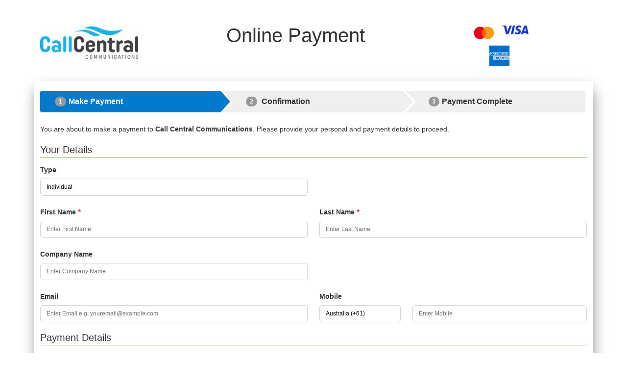

--- FILE ---
content_type: text/html; charset=ISO-8859-1
request_url: https://call-central-communications.pay.ezidebit.com.au/
body_size: 22532
content:



<!DOCTYPE html>

<html>
<head>
    
    
    
    <!-- Forcing Compatibility mode off -->
    <meta http-equiv="X-UA-Compatible" content="IE=Edge">
    <meta charset="utf-8">
    <meta name="robots" content="noindex">

    <title>WebPay - Provide Payment Details BootstrapV5</title>
    <meta name="viewport" content="width=device-width, initial-scale=1.0">

    <link href="/lib/bootstrap-v5/css/bootstrap.min.css;jsessionid=tjLMwuMKjPdGTBpzwLB7ATczFXDRV9I240JlhyZgLi479UtCm6lG!96263388!-1859343813?version=20240215" rel="stylesheet">

<link href="/assets/css/default.css;jsessionid=tjLMwuMKjPdGTBpzwLB7ATczFXDRV9I240JlhyZgLi479UtCm6lG!96263388!-1859343813?version=20240215" rel="stylesheet">
<link href="/assets/css/bootstrap4Compatibility.css;jsessionid=tjLMwuMKjPdGTBpzwLB7ATczFXDRV9I240JlhyZgLi479UtCm6lG!96263388!-1859343813?version=20240215" rel="stylesheet">

    <link href="/assets/img/favicon.ico;jsessionid=tjLMwuMKjPdGTBpzwLB7ATczFXDRV9I240JlhyZgLi479UtCm6lG!96263388!-1859343813" rel="icon" type="image/x-icon" />

    <!-- non-retina iPad iOS 7 -->
    <link rel="apple-touch-icon" sizes="76x76" href="/assets/img/favicon-ipad.png;jsessionid=tjLMwuMKjPdGTBpzwLB7ATczFXDRV9I240JlhyZgLi479UtCm6lG!96263388!-1859343813">
    <!-- retina iPhone iOS 7 -->
    <link rel="apple-touch-icon" sizes="120x120" href="/assets/img/favicon-iphone-retina.png;jsessionid=tjLMwuMKjPdGTBpzwLB7ATczFXDRV9I240JlhyZgLi479UtCm6lG!96263388!-1859343813">
    <!-- retina iPad iOS 7 -->
    <link rel="apple-touch-icon" sizes="152x152" href="/assets/img/favicon-ipad-retina.png;jsessionid=tjLMwuMKjPdGTBpzwLB7ATczFXDRV9I240JlhyZgLi479UtCm6lG!96263388!-1859343813">
    <!-- Win8 tile -->
    <meta name="msapplication-TileImage" content="/assets/img/favicon-tile-image.png;jsessionid=tjLMwuMKjPdGTBpzwLB7ATczFXDRV9I240JlhyZgLi479UtCm6lG!96263388!-1859343813"/>
    <meta name="msapplication-TileColor" content="#FFFFFF"/>
    <meta name="application-name" content="name" />

    <!-- IE11 tiles -->
    <meta name="msapplication-square70x70logo" content="/assets/img/favicon-tile-tiny.png;jsessionid=tjLMwuMKjPdGTBpzwLB7ATczFXDRV9I240JlhyZgLi479UtCm6lG!96263388!-1859343813">
    <meta name="msapplication-square150x150logo" content="/assets/img/favicon-tile-square.png;jsessionid=tjLMwuMKjPdGTBpzwLB7ATczFXDRV9I240JlhyZgLi479UtCm6lG!96263388!-1859343813">
    <meta name="msapplication-wide310x150logo" content="/assets/img/favicon-tile-wide.png;jsessionid=tjLMwuMKjPdGTBpzwLB7ATczFXDRV9I240JlhyZgLi479UtCm6lG!96263388!-1859343813">
    <meta name="msapplication-square310x310logo" content="/assets/img/favicon-tile-large.png;jsessionid=tjLMwuMKjPdGTBpzwLB7ATczFXDRV9I240JlhyZgLi479UtCm6lG!96263388!-1859343813">

<!-- HTML5 Shim and Respond.js IE8 support of HTML5 elements and media queries -->
<!-- WARNING: Respond.js doesn't work if you view the page via file:// -->
    <!--[if lt IE 9]>
    <script src="/lib/html5shiv/html5shiv.js;jsessionid=tjLMwuMKjPdGTBpzwLB7ATczFXDRV9I240JlhyZgLi479UtCm6lG!96263388!-1859343813?version=20240215"></script>
    <script src="/lib/respond/respond.js;jsessionid=tjLMwuMKjPdGTBpzwLB7ATczFXDRV9I240JlhyZgLi479UtCm6lG!96263388!-1859343813?version=20240215"></script>
    <![endif]-->
    <style>
        .visaLogo {
            width: 55px;
        }
        .amexLogo {
            width: 55px;
        }
    </style>

    <script src="/lib/jquery/jquery-3.6.0.min.js?version=20240215"></script>

<script src="/lib/jquery-validate/jquery.validate.js?version=20240215"></script>


<script src="/lib/bootstrap-v5/js/bootstrap.bundle.min.js?version=20240215"></script>

<script src="/lib/creditcard/creditcard.js?version=20240215"></script>

<script src="/assets/js/utils.js?version=20240215"></script>

<script src="/assets/js/google-analytics.js?version=20240215"></script>
     <script src="/assets/js/common.js?version=20240215">

     </script>
    
    <link href="/assets/css/expressSetUpPayment.css;jsessionid=tjLMwuMKjPdGTBpzwLB7ATczFXDRV9I240JlhyZgLi479UtCm6lG!96263388!-1859343813?version=20240215" rel="stylesheet">
    <link href="/assets/css/mobile.css;jsessionid=tjLMwuMKjPdGTBpzwLB7ATczFXDRV9I240JlhyZgLi479UtCm6lG!96263388!-1859343813?version=20240215" type="text/css" media="screen and (max-width:760px)" rel="stylesheet"/>
    <link href="/assets/css/webpay.css;jsessionid=tjLMwuMKjPdGTBpzwLB7ATczFXDRV9I240JlhyZgLi479UtCm6lG!96263388!-1859343813?version=20240215" rel="stylesheet">
    <script src="/assets/js/webpay.js;jsessionid=tjLMwuMKjPdGTBpzwLB7ATczFXDRV9I240JlhyZgLi479UtCm6lG!96263388!-1859343813?version=20240215" type="text/javascript"></script>
    <script  src="/assets/js/webPayform.js;jsessionid=tjLMwuMKjPdGTBpzwLB7ATczFXDRV9I240JlhyZgLi479UtCm6lG!96263388!-1859343813?version=20240215" type="text/javascript"></script>

</head>
<body class="bodyStyle">
<!-- Server error slide down HTML code -->
<div id="serverError" style="display: none;">

    <button type="button" class="close close-error" data-dismiss="modal">&times;</button>

    <p>
        <span class="glyphicon glyphicon-info-sign"></span>
        <strong id="serverError-errorDescription"></strong>
        <span id="serverError-errorMessage"></span>
    </p>

</div>



<div class="container headerContainer">
    <div id="mainPageHeader" class="page-header pb-2 mt-5 mb-3 clearfix">
        
            
                <div class="row">
                    <div class="col-lg-4 clearfix">
                        
                            
                            
                                <img src="[data-uri]" alt="Call Central Communications" title="Call Central Communications"
                                     class="pull-left float-left float-start">
                            
                        
                    </div>
                    <div class="col-lg-4">
                        <h1>Online Payment</h1>
                    </div>
                    <div class="col-lg-4">
                        <div class="row justify-content-center" style="text-align: center">
                            <div class="col col-2" style="margin: 0;padding: 0">
                                <img id="masterLogo" alt="Mastercard Logo" title="Mastercard Logo"
                                     src="/assets/img/mastercard-2022.png;jsessionid=tjLMwuMKjPdGTBpzwLB7ATczFXDRV9I240JlhyZgLi479UtCm6lG!96263388!-1859343813">
                            </div>
                            <div class="col col-2" style="margin: 0;padding: 0;margin-block: auto">
                                <img class = "visaLogo" id="visaLogo" alt="Visa Logo" title="Visa Logo"
                                     src="/assets/img/visa-2022.png;jsessionid=tjLMwuMKjPdGTBpzwLB7ATczFXDRV9I240JlhyZgLi479UtCm6lG!96263388!-1859343813">
                            </div>
                        </div>
                        
                            <div class="row justify-content-center" style="text-align: center">
                                
                                
                                <div class="col col-2" style="margin: 0;padding: 0;margin-block: auto">
                                    <img class="amexLogo" id="amexLogo" alt="American Express" title="Amex American"
                                         src="/assets/img/amex-2022.png;jsessionid=tjLMwuMKjPdGTBpzwLB7ATczFXDRV9I240JlhyZgLi479UtCm6lG!96263388!-1859343813">
                                </div>
                                
                            </div>
                        </div>
                        
                    </div>
                </div>
            
            
        
    </div>
</div>

<div class="container formContainer">
    








<style>p {;font-size:14px}.headingStyle { color:#333333;font-family:Arial, 'Helvetica Neue', Helvetica, sans-serif; border-bottom: 1px solid #6DB33F;font-size:20px}.inputTextStyle { color:#000000;font-family:Arial, 'Helvetica Neue', Helvetica, sans-serif;font-size:12px}.labelStyle { color:#333333;font-family:Arial, 'Helvetica Neue', Helvetica, sans-serif;font-size:14px}.bodyStyle { background-color:#ffffff;/* Old browsers */background: -moz-radial-gradient(center, ellipse cover, #ffffff 0%, #ffffff 100%); /* FF3.6-15 */background: -webkit-radial-gradient(center, ellipse cover, #ffffff 0%,#ffffff 100%); /* Chrome10-25,Safari5.1-6 */background: radial-gradient(ellipse at center, #ffffff 0%,#ffffff 100%); /* W3C, IE10+, FF16+, Chrome26+, Opera12+, Safari7+ */filter: progid:DXImageTransform.Microsoft.gradient( startColorstr='#ffffff', endColorstr='#ffffff',GradientType=1 ); /* IE6-9 fallback on horizontal gradient */font-family:Arial, 'Helvetica Neue', Helvetica, sans-serif;color:#333333}.headerContainer { background-color:#ffffff}.formContainer { background-color:#ffffff}.primaryBtnStyle { background-color:#5cb85c;background-image:-webkit-linear-gradient(#5cb85c 0%,#419641 100%);background-image:-webkit-linear-gradient(to bottom,#5cb85c 0%,#419641 100%);background-image:-moz-linear-gradient(to bottom,#5cb85c 0%,#419641 100%);background-image:-o-linear-gradient(to bottom,#5cb85c 0%,#419641 100%);background-image:linear-gradient(to bottom,#5cb85c 0%,#419641 100%);color:#fff ; border-color:#419641}.secondaryBtnStyle {background-color:#D5E0D5;background-image:-webkit-linear-gradient(#D5E0D5 0%,#A5A5A5 100%);background-image:-webkit-linear-gradient(to bottom,#D5E0D5 0%,#A5A5A5 100%);background-image:-moz-linear-gradient(to bottom,#D5E0D5 0%,#A5A5A5 100%);background-image:-o-linear-gradient(to bottom,#D5E0D5 0%,#A5A5A5 100%);background-image:linear-gradient(to bottom,#D5E0D5 0%,#A5A5A5 100%);color:#fff ; border-color:#A5A5A5}.wizard .current { background-color:#007ACC}.wizard .current:after { border-left-color:#007ACC} .wizard a { background-color:#efefef}.wizard a:after { border-left-color:#efefef} .wizard a:before {border-left: 1.375em solid#ffffff }#mainPageHeader {display:block;}footer {display:block;}</style>
<div>
    <form id="webPayDto" action="submitDetails" method="POST">
        <fieldset>
            <div class="wizard" style="font-family:'Helvetica Neue', Helvetica, Arial, sans-serif">
                <a class="current"><span class="badge rounded-pill badge-inverse">1</span>Make Payment</a>
                <a><span class="badge rounded-pill">2</span> Confirmation</a>
                <a><span class="badge rounded-pill">3</span>Payment Complete</a>
            </div>
            <br/>
            <p>You are about to make a payment to <strong>Call Central Communications</strong>. Please provide your personal and payment details to proceed.</p>
        </fieldset>

        
        <fieldset>
            <legend class="headingStyle">Your Details</legend>
            <div class="row">
                <div class="form-group col-lg-6">
                    <label for="typeInput" class="col-form-label labelStyle">Type</label>
                    
                        
                        
                            <select id="typeInput" name="type" class="form-control inputTextStyle">
                                <option value="I">Individual</option>
                                <option value="B">Business</option>
                            </select>
                        
                    


                </div>
            </div>
            <div class="row">
                <div class="form-group col-lg-6">
                    <label for="firstNameInput" class="col-form-label labelStyle">First Name <em>*</em></label>
                    
                        
                        
                            <input id="firstNameInput" name="firstName" class="form-control inputTextStyle" placeholder="Enter First Name" type="text" value="" maxlength="150" alt="Enter First Name" autocomplete="off"/>
                        
                    
                </div>
                <div class="form-group col-lg-6">
                    <label for="lastNameInput" class="col-form-label labelStyle">Last Name <em>*</em></label>
                    
                        
                        
                            <input id="lastNameInput" name="lastName" class="form-control inputTextStyle" placeholder="Enter Last Name" type="text" value="" maxlength="150" alt="Enter Last Name" autocomplete="off"/>
                        
                    
                </div>
            </div>
            <div class="row">
                <div class="form-group col-lg-6">
                    <label for="companyName" class="col-form-label labelStyle">Company Name <em>*</em></label>
                    
                        
                        
                            <input id="companyName" name="companyName" class="form-control inputTextStyle" placeholder="Enter Company Name" type="text" value="" maxlength="150" alt="Enter Company Name" autocomplete="off"/>
                        
                    
                </div>
            </div>
            <div class="row">
                <div class="form-group col-lg-6">
                    <label for="emailInput" class="col-form-label labelStyle">Email</label>
                    
                        
                        
                            <input id="emailInput" name="email" class="form-control inputTextStyle" placeholder="Enter Email e.g. youremail@example.com" type="email" value="" maxlength="255" autocomplete="off"/>
                        
                    
                </div>
                <div class="form-group col-lg-6">
                    <label for="mobileInput" class="col-form-label labelStyle">Mobile</label>
                    
                        
                        
                            <div class="row">
                                <div class="col-4">
                                    <select id="countryCode" name="countryCode" class="form-control inputTextStyle">
                                        <option value="-1" label="Select Country"></option>
                                        <option value="AF_93">Afghanistan (+93)</option><option value="AX_358">Aland Islands (+358)</option><option value="AL_355">Albania (+355)</option><option value="DZ_213">Algeria (+213)</option><option value="AS_684">American Samoa (+684)</option><option value="AD_376">Andorra (+376)</option><option value="AO_244">Angola (+244)</option><option value="AI_1">Anguilla (+1)</option><option value="AQ_672">Antarctica (+672)</option><option value="AG_1">Antigua and Barbuda (+1)</option><option value="AR_54">Argentina (+54)</option><option value="AM_374">Armenia (+374)</option><option value="AW_297">Aruba (+297)</option><option value="AU_61" selected="selected">Australia (+61)</option><option value="AT_43">Austria (+43)</option><option value="AZ_994">Azerbaijan (+994)</option><option value="BS_1">Bahamas (+1)</option><option value="BH_973">Bahrain (+973)</option><option value="BD_880">Bangladesh (+880)</option><option value="BB_1">Barbados (+1)</option><option value="BY_375">Belarus (+375)</option><option value="BE_32">Belgium (+32)</option><option value="BZ_501">Belize (+501)</option><option value="BJ_229">Benin (+229)</option><option value="BM_1">Bermuda (+1)</option><option value="BT_975">Bhutan (+975)</option><option value="BO_591">Bolivia, Plurinational State of (+591)</option><option value="BA_387">Bosnia and Herzegovina (+387)</option><option value="BW_267">Botswana (+267)</option><option value="BV_47">Bouvet Island (+47)</option><option value="BR_55">Brazil (+55)</option><option value="IO_246">British Indian Ocean Territory (+246)</option><option value="BN_673">Brunei Darussalam (+673)</option><option value="BG_359">Bulgaria (+359)</option><option value="BF_226">Burkina Faso (+226)</option><option value="BI_257">Burundi (+257)</option><option value="CV_238">Cabo Verde (+238)</option><option value="KH_855">Cambodia (+855)</option><option value="CM_237">Cameroon (+237)</option><option value="CA_1">Canada (+1)</option><option value="KY_1">Cayman Islands (+1)</option><option value="CF_236">Central African Republic (+236)</option><option value="TD_235">Chad (+235)</option><option value="CL_56">Chile (+56)</option><option value="CN_86">China (+86)</option><option value="CX_672">Christmas Island (+672)</option><option value="CC_672">Cocos (Keeling) Islands (+672)</option><option value="CO_57">Colombia (+57)</option><option value="KM_269">Comoros (+269)</option><option value="CG_242">Congo (+242)</option><option value="CD_243">Congo, The Democratic Republic of the (+243)</option><option value="CK_682">Cook Islands (+682)</option><option value="CR_506">Costa Rica (+506)</option><option value="CI_225">Cote d&#39;Ivoire (+225)</option><option value="HR_385">Croatia (+385)</option><option value="CU_53">Cuba (+53)</option><option value="CY_357">Cyprus (+357)</option><option value="CZ_420">Czechia (+420)</option><option value="DK_45">Denmark (+45)</option><option value="DJ_253">Djibouti (+253)</option><option value="DM_1">Dominica (+1)</option><option value="DO_1">Dominican Republic (+1)</option><option value="EC_593">Ecuador (+593)</option><option value="EG_20">Egypt (+20)</option><option value="SV_503">El Salvador (+503)</option><option value="GQ_240">Equatorial Guinea (+240)</option><option value="ER_291">Eritrea (+291)</option><option value="EE_372">Estonia (+372)</option><option value="SZ_268">Eswatini (+268)</option><option value="ET_251">Ethiopia (+251)</option><option value="FK_500">Falkland Islands (Malvinas) (+500)</option><option value="FO_298">Faroe Islands (+298)</option><option value="FJ_679">Fiji (+679)</option><option value="FI_358">Finland (+358)</option><option value="FR_33">France (+33)</option><option value="GF_594">French Guiana (+594)</option><option value="PF_689">French Polynesia (+689)</option><option value="TF_262">French Southern Territories (+262)</option><option value="GA_241">Gabon (+241)</option><option value="GM_220">Gambia (+220)</option><option value="GE_995">Georgia (+995)</option><option value="DE_49">Germany (+49)</option><option value="GH_233">Ghana (+233)</option><option value="GI_350">Gibraltar (+350)</option><option value="GR_30">Greece (+30)</option><option value="GL_299">Greenland (+299)</option><option value="GD_1">Grenada (+1)</option><option value="GP_590">Guadeloupe (+590)</option><option value="GU_1">Guam (+1)</option><option value="GT_502">Guatemala (+502)</option><option value="GG_44">Guernsey (+44)</option><option value="GN_224">Guinea (+224)</option><option value="GW_245">Guinea-Bissau (+245)</option><option value="GY_592">Guyana (+592)</option><option value="HT_509">Haiti (+509)</option><option value="HM_02">Heard Island and McDonald Islands (+02)</option><option value="VA_39">Holy See (Vatican City State) (+39)</option><option value="HN_504">Honduras (+504)</option><option value="HK_852">Hong Kong (+852)</option><option value="HU_36">Hungary (+36)</option><option value="IS_354">Iceland (+354)</option><option value="IN_91">India (+91)</option><option value="ID_62">Indonesia (+62)</option><option value="IR_98">Iran, Islamic Republic of (+98)</option><option value="IQ_964">Iraq (+964)</option><option value="IE_353">Ireland (+353)</option><option value="IM_44">Isle of Man (+44)</option><option value="IL_972">Israel (+972)</option><option value="IT_39">Italy (+39)</option><option value="JM_1">Jamaica (+1)</option><option value="JP_81">Japan (+81)</option><option value="JE_44">Jersey (+44)</option><option value="JO_962">Jordan (+962)</option><option value="KZ_7">Kazakhstan (+7)</option><option value="KE_254">Kenya (+254)</option><option value="KI_686">Kiribati (+686)</option><option value="KP_850">Korea, Democratic People&#39;s Republic of (+850)</option><option value="KR_82">Korea, Republic of (+82)</option><option value="KW_965">Kuwait (+965)</option><option value="KG_996">Kyrgyzstan (+996)</option><option value="LA_856">Lao People&#39;s Democratic Republic (+856)</option><option value="LV_371">Latvia (+371)</option><option value="LB_961">Lebanon (+961)</option><option value="LS_266">Lesotho (+266)</option><option value="LR_231">Liberia (+231)</option><option value="LY_218">Libya (+218)</option><option value="LI_423">Liechtenstein (+423)</option><option value="LT_370">Lithuania (+370)</option><option value="LU_352">Luxembourg (+352)</option><option value="MO_853">Macao (+853)</option><option value="MG_261">Madagascar (+261)</option><option value="MW_265">Malawi (+265)</option><option value="MY_60">Malaysia (+60)</option><option value="MV_960">Maldives (+960)</option><option value="ML_223">Mali (+223)</option><option value="MT_356">Malta (+356)</option><option value="MH_692">Marshall Islands (+692)</option><option value="MQ_596">Martinique (+596)</option><option value="MR_222">Mauritania (+222)</option><option value="MU_230">Mauritius (+230)</option><option value="YT_269">Mayotte (+269)</option><option value="MX_52">Mexico (+52)</option><option value="FM_691">Micronesia, Federated States of (+691)</option><option value="MD_373">Moldova, Republic of (+373)</option><option value="MC_377">Monaco (+377)</option><option value="MN_976">Mongolia (+976)</option><option value="ME_382">Montenegro (+382)</option><option value="MS_1">Montserrat (+1)</option><option value="MA_212">Morocco (+212)</option><option value="MZ_258">Mozambique (+258)</option><option value="MM_95">Myanmar (+95)</option><option value="NA_264">Namibia (+264)</option><option value="NR_674">Nauru (+674)</option><option value="NP_977">Nepal (+977)</option><option value="NL_31">Netherlands (+31)</option><option value="NC_687">New Caledonia (+687)</option><option value="NZ_64">New Zealand (+64)</option><option value="NI_505">Nicaragua (+505)</option><option value="NE_227">Niger (+227)</option><option value="NG_234">Nigeria (+234)</option><option value="NU_683">Niue (+683)</option><option value="NF_672">Norfolk Island (+672)</option><option value="MK_389">North Macedonia (+389)</option><option value="MP_1">Northern Mariana Islands (+1)</option><option value="NO_47">Norway (+47)</option><option value="YU_381">Obsolete see CS territory (+381)</option><option value="AN_599">Obsolete see NL territory (+599)</option><option value="CS_381">Obsolete see RS or ME territory (+381)</option><option value="OM_968">Oman (+968)</option><option value="PK_92">Pakistan (+92)</option><option value="PW_680">Palau (+680)</option><option value="PS_970">Palestine, State of (+970)</option><option value="PA_507">Panama (+507)</option><option value="PG_675">Papua New Guinea (+675)</option><option value="PY_595">Paraguay (+595)</option><option value="PE_51">Peru (+51)</option><option value="PH_63">Philippines (+63)</option><option value="PN_872">Pitcairn (+872)</option><option value="PL_48">Poland (+48)</option><option value="PT_351">Portugal (+351)</option><option value="PR_1">Puerto Rico (+1)</option><option value="QA_974">Qatar (+974)</option><option value="RE_262">Reunion (+262)</option><option value="RO_40">Romania (+40)</option><option value="RU_7">Russian Federation (+7)</option><option value="RW_250">Rwanda (+250)</option><option value="SH_290">Saint Helena, Ascension and Tristan da Cunha (+290)</option><option value="KN_1">Saint Kitts and Nevis (+1)</option><option value="LC_1">Saint Lucia (+1)</option><option value="PM_508">Saint Pierre and Miquelon (+508)</option><option value="VC_1">Saint Vincent and the Grenadines (+1)</option><option value="WS_685">Samoa (+685)</option><option value="SM_378">San Marino (+378)</option><option value="ST_239">Sao Tome and Principe (+239)</option><option value="SA_966">Saudi Arabia (+966)</option><option value="SN_221">Senegal (+221)</option><option value="RS_381">Serbia (+381)</option><option value="SC_248">Seychelles (+248)</option><option value="SL_232">Sierra Leone (+232)</option><option value="SG_65">Singapore (+65)</option><option value="SX_1">Sint Maarten (Dutch part) (+1)</option><option value="SK_421">Slovakia (+421)</option><option value="SI_386">Slovenia (+386)</option><option value="SB_677">Solomon Islands (+677)</option><option value="SO_252">Somalia (+252)</option><option value="ZA_27">South Africa (+27)</option><option value="GS_500">South Georgia and the South Sandwich Islands (+500)</option><option value="SS_211">South Sudan (+211)</option><option value="ES_34">Spain (+34)</option><option value="LK_94">Sri Lanka (+94)</option><option value="SD_249">Sudan (+249)</option><option value="SR_597">Suriname (+597)</option><option value="SJ_47">Svalbard and Jan Mayen (+47)</option><option value="SE_46">Sweden (+46)</option><option value="CH_41">Switzerland (+41)</option><option value="SY_963">Syrian Arab Republic (+963)</option><option value="TW_886">Taiwan (+886)</option><option value="TJ_992">Tajikistan (+992)</option><option value="TZ_255">Tanzania, United Republic of (+255)</option><option value="TH_66">Thailand (+66)</option><option value="TL_670">Timor-Leste (+670)</option><option value="TG_228">Togo (+228)</option><option value="TK_690">Tokelau (+690)</option><option value="TO_676">Tonga (+676)</option><option value="TT_1">Trinidad and Tobago (+1)</option><option value="TN_216">Tunisia (+216)</option><option value="TR_90">Turkiye (+90)</option><option value="TM_993">Turkmenistan (+993)</option><option value="TC_1">Turks and Caicos Islands (+1)</option><option value="TV_688">Tuvalu (+688)</option><option value="UG_256">Uganda (+256)</option><option value="UA_380">Ukraine (+380)</option><option value="AE_971">United Arab Emirates (+971)</option><option value="GB_44">United Kingdom (+44)</option><option value="US_1">United States (+1)</option><option value="UM_699">United States Minor Outlying Islands (+699)</option><option value="UY_598">Uruguay (+598)</option><option value="UZ_998">Uzbekistan (+998)</option><option value="VU_678">Vanuatu (+678)</option><option value="VE_58">Venezuela, Bolivarian Republic of (+58)</option><option value="VN_84">Viet Nam (+84)</option><option value="VG_1">Virgin Islands, British (+1)</option><option value="VI_1">Virgin Islands, U.S. (+1)</option><option value="WF_681">Wallis and Futuna (+681)</option><option value="EH_212">Western Sahara (+212)</option><option value="YE_967">Yemen (+967)</option><option value="ZM_260">Zambia (+260)</option><option value="ZW_263">Zimbabwe (+263)</option>
                                    </select>
                                </div>
                                <div class="col-8">
                                    <input id="mobileInput" name="mobile" class="form-control inputTextStyle" placeholder="Enter Mobile" type="tel" value="" maxlength="20" alt="Enter Mobile" autocomplete="off"/>
                                </div>
                            </div>
                        
                    
                </div>
            </div>
        </fieldset>

        <fieldset>
            <legend class="headingStyle">Payment Details</legend>
            <div class="row">
                <div class="form-group col-lg-6 col-form-label" >
                    <label for="payerRefInput" class="labelStyle">Bill/Invoice Reference <em>*</em></label>
                    
                        
                        
                            <input id="payerRefInput" name="payerReference" class="form-control inputTextStyle" placeholder="Enter Bill/Invoice Reference" type="text" value="" maxlength="20" alt="Enter Payer Reference" autocomplete="off"/>
                        
                    
                </div>
            </div>
            <div class="row">
                
                    
                    
                        <div class="form-group col-lg-6">
                            <label for="amountInput" class="col-form-label labelStyle">Amount <em>*</em></label>
                            <input id="amountInput" name="amount" class="form-control inputTextStyle" step="any" placeholder="Enter Amount" type="text" value="" maxlength="10" alt="Enter Amount" autocomplete="off"/>
                        </div>
                        <div class="form-group col-lg-6">
                            <label>&nbsp;</label>
                            <p style="padding: 0.75em 0 0 0 ">AUD</p>
                        </div>
                    
                
            </div>
            
        </fieldset>
        <fieldset>
            <legend class="headingStyle">Account Details</legend>

            <div id="paymentMethodCreditCard">
                <div class="row">
                    <div class="form-group col-lg-6">
                        <label for="cardNumber" class="col-form-label labelStyle">Card Number <em>*</em></label>
                        <label id="cardNumberInvalidMsg" class="col-form-label labelStyle hidden" style="color: #ff0000;margin-left: 2px;">Invalid</label>
                        <div class="controls">
                            <input id="cardNumber" name="cardNumber" class="form-control inputTextStyle" placeholder="Enter Card Number" type="text" value="" maxlength="20" alt="Enter Card Number" autocomplete="off"/>
                        </div>
                    </div>
                    <div class="form-group col-lg-6 extra-space">
                        <label for="expiryMonth" class="col-form-label labelStyle">Expiry Date <em>*</em></label>
                        <label id="cardExpiryInvalidMsg" class="col-form-label labelStyle hidden" style="color: #ff0000;margin-left: 2px;">Invalid expiry date. Date must be in future</label>
                        <div class="row">
                            <div class="col-6">
                                <select id="expiryMonth" name="expiryMonth" class="form-control inputTextStyle">
                                    <option disabled selected>MM</option>
                                    <option value="1">01</option>
                                    <option value="2">02</option>
                                    <option value="3">03</option>
                                    <option value="4">04</option>
                                    <option value="5">05</option>
                                    <option value="6">06</option>
                                    <option value="7">07</option>
                                    <option value="8">08</option>
                                    <option value="9">09</option>
                                    <option value="10">10</option>
                                    <option value="11">11</option>
                                    <option value="12">12</option>
                                </select>
                            </div>
                            <div class="col-6">
                                <select id="expiryYear" name="expiryYear" class="form-control inputTextStyle">
                                    <option disabled selected>YYYY</option>
                                    
                                        <option value="2026">2026</option>
                                    
                                        <option value="2027">2027</option>
                                    
                                        <option value="2028">2028</option>
                                    
                                        <option value="2029">2029</option>
                                    
                                        <option value="2030">2030</option>
                                    
                                        <option value="2031">2031</option>
                                    
                                        <option value="2032">2032</option>
                                    
                                        <option value="2033">2033</option>
                                    
                                        <option value="2034">2034</option>
                                    
                                        <option value="2035">2035</option>
                                    
                                        <option value="2036">2036</option>
                                    
                                        <option value="2037">2037</option>
                                    
                                        <option value="2038">2038</option>
                                    
                                        <option value="2039">2039</option>
                                    
                                        <option value="2040">2040</option>
                                    
                                        <option value="2041">2041</option>
                                    
                                </select>
                            </div>
                        </div>
                    </div>
                </div>

                <div class="row">
                    <div class="form-group col-lg-6">
                        <label for="nameOnCard" class="col-form-label labelStyle">Name on Card <em>*</em></label>
                        <div class="controls">
                            <input id="nameOnCard" name="nameOnCard" class="form-control inputTextStyle" placeholder="Enter Name on Card" type="text" value="" maxlength="100" autocomplete="off"/>
                        </div>
                    </div>
                    <div class="form-group col-lg-6 extra-space">
                        <label for="ccv" class="col-form-label labelStyle">CCV <em>*</em></label>
                        <div class="controls">
                            <div class="row">
                                <div class="col-6">
                                    <input id="ccv" name="ccv" class="form-control inputTextStyle" placeholder="Enter CCV" type="text" value="" maxlength="4" alt="Enter CCV" autocomplete="off"/>
                                </div>
                                <div class="col-6">
                                    <a href="/static_pages/ccv_help.html"  target="_blank" id="whatisthis">What is this?</a>
                                </div>
                            </div>
                        </div>
                    </div>
                </div>

                
                    <fieldset>
                        <legend class="headingStyle">Security Check</legend>
                        <div class="row">
                            <div class="form-group col-lg-4">
                                <label class="col-form-label labelStyle">Code <em>*</em></label>
                                <input id="captcha" name="captcha" class="form-control inputTextStyle" placeholder="Type the characters you see in the picture below" type="text" value="" maxlength="5" alt="Enter Captcha" autocomplete="off"/>
                            </div>
                        </div>
                        <div class="row">
                            <div class="form-group col-lg-4">
                                <img id="captchaImage"/>
                            </div>
                        </div>
                    </fieldset>
                

                <div class="row">
                    
                        
                            <div class="col-lg-12">
                                <p><small>*You will be asked to confirm these payment details.</small></p>
                                <input type="submit" id="makePayment" class="btn float-start primaryBtnStyle" value="Proceed"/>
                            </div>
                        
                        
                    
                </div>
            </div>
        </fieldset>
    </form>
    <input type="hidden" id="dinersAllowed" name="dinersAllowed" value="N">
</div>
    <div class="container text-center">
        <p class="credit muted"><a href="http://www.ezidebit.com.au/" target="_blank"><img class="bottom logo" src="/assets/img/powered-by-smaller.png;jsessionid=tjLMwuMKjPdGTBpzwLB7ATczFXDRV9I240JlhyZgLi479UtCm6lG!96263388!-1859343813" alt="Ezidebit Pty Ltd">.</a></p>
    </div>
</div>

</body>
</html>


--- FILE ---
content_type: text/css
request_url: https://call-central-communications.pay.ezidebit.com.au/assets/css/default.css;jsessionid=tjLMwuMKjPdGTBpzwLB7ATczFXDRV9I240JlhyZgLi479UtCm6lG!96263388!-1859343813?version=20240215
body_size: 495
content:
legend{border-bottom:1px solid #6db33f}.muted{color:#666;padding:5em 0 0 0}#mainVisaMastercardLogos{float:right}@media(max-width:445px){#mainVisaMastercardLogos{float:none}#mainPageHeader{text-align:center}}@media(min-width:992px){.extra-space{padding-bottom:1.0em}}.form-control[disabled],.form-control[readonly],fieldset[disabled] .form-control{color:#000;-webkit-text-fill-color:rgba(0,0,0,1);-webkit-opacity:1}#serverError{font-size:12px;color:#000;background-color:#f2dede;border:1px solid #b94a48;box-shadow:2px 2px 10px #555;position:fixed;top:0;left:0;padding:0 10px 10px;width:100%;text-align:center;z-index:10001}#serverError p{color:#000;padding-top:10px}#serverError p img{padding-right:10px;vertical-align:text-bottom}#serverError .close-error{margin-top:10px;margin-right:30px}#serverError .indent{padding-left:10px}#right-location{position:absolute;right:20px;top:20px}.labelStyle{font-weight:bold}

--- FILE ---
content_type: text/css
request_url: https://call-central-communications.pay.ezidebit.com.au/assets/css/expressSetUpPayment.css;jsessionid=tjLMwuMKjPdGTBpzwLB7ATczFXDRV9I240JlhyZgLi479UtCm6lG!96263388!-1859343813?version=20240215
body_size: 408
content:
@media(min-width:992px){span.help-block[for="cardNumber"]{position:absolute}}.btn-pay-now .badge{color:#3f8cf6}.btn-pay-now{color:#fff;background-color:#3f8cf6;border-color:#3f8cf6}.btn-pay-now.disabled,.btn-pay-now[disabled],fieldset[disabled] .btn-pay-now,.btn-pay-now.disabled:hover,.btn-pay-now[disabled]:hover,fieldset[disabled] .btn-pay-now:hover,.btn-pay-now.disabled:focus,.btn-pay-now[disabled]:focus,fieldset[disabled] .btn-pay-now:focus,.btn-pay-now.disabled:active,.btn-pay-now[disabled]:active,fieldset[disabled] .btn-pay-now:active,.btn-pay-now.disabled.active,.btn-pay-now[disabled].active,fieldset[disabled] .btn-pay-now.active{background-color:#3f8cf6;color:#fff;border-color:#2e6da3}.btn-pay-now{background-image:-webkit-linear-gradient(top,#3f8cf6 0,#2e6da3 100%);background-image:linear-gradient(to bottom,#3f8cf6 0,#2e6da3 100%);filter:progid:DXImageTransform.Microsoft.gradient(startColorstr='#ff3f8cf6',endColorstr='#ff2e6da3',GradientType=0);filter:progid:DXImageTransform.Microsoft.gradient(enabled=false);background-repeat:repeat-x;border-color:#2e6da3}.btn-pay-now:hover,.btn-pay-now:focus,.btn-success:active,.btn-success.active{background-color:#2e6da3;border-color:#2e6da3}

--- FILE ---
content_type: text/css
request_url: https://call-central-communications.pay.ezidebit.com.au/assets/css/webpay.css;jsessionid=tjLMwuMKjPdGTBpzwLB7ATczFXDRV9I240JlhyZgLi479UtCm6lG!96263388!-1859343813?version=20240215
body_size: 622
content:
.page-header{border-bottom:0}.clearfix:before,.clearfix:after,.container:before,.container:after,.row:before,.row:after{display:table;content:" "}.headerContaner{Margin-top:80px;background:0}.formContainer{-webkit-box-shadow:2px 15px 29px -4px rgba(0,0,0,0.53);-moz-box-shadow:2px 15px 29px -4px rgba(0,0,0,0.53);box-shadow:2px 15px 29px -4px rgba(0,0,0,0.53);Margin-bottom:80px;Padding-bottom:20px;Padding-top:20px}label em{color:red}.disabledStyle{background-color:#eee}.wizard a{padding:10px 19px 10px 30px;position:relative;display:inline-block;text-decoration:none;width:33%;font-weight:bold;color:#000;background-color:#f2f1ea}.wizard a:before{width:0;height:0;border-top:1.375em inset transparent;border-bottom:1.375em inset transparent;border-left:20px solid #fff;position:absolute;content:"";top:0;left:0}.wizard a:after{width:0;height:0;border-top:1.375em inset transparent;border-bottom:1.375em inset transparent;border-left:20px solid #efefef;position:absolute;content:"";top:0;right:-20px;z-index:2}.wizard a:first-child:before,.wizard a:last-child:after{border:0}.wizard a:first-child{-webkit-border-radius:4px 0 0 4px;-moz-border-radius:4px 0 0 4px;border-radius:4px 0 0 4px}.wizard a:last-child{-webkit-border-radius:0 4px 4px 0;-moz-border-radius:0 4px 4px 0;border-radius:0 4px 4px 0}.wizard .badge{margin:0 5px 0 18px;position:relative;top:-1px}.wizard a:first-child .badge{margin-left:0}.wizard .current{background:#007acc;color:#fff}.wizard .current:after{border-left-color:#007acc}.hidden{display:none}@media screen and (max-width:1200px){.wizard a{width:33%}}@media screen and (max-width:990px){.wizard a{width:32.5%;font-size:14px}}

--- FILE ---
content_type: text/css
request_url: https://call-central-communications.pay.ezidebit.com.au/assets/css/mobile.css;jsessionid=tjLMwuMKjPdGTBpzwLB7ATczFXDRV9I240JlhyZgLi479UtCm6lG!96263388!-1859343813?version=20240215
body_size: 113
content:
@media screen and (max-width:760px){.wizard a{width:100%!important}.wizard a:not(.current){display:none!important}}

--- FILE ---
content_type: text/javascript
request_url: https://call-central-communications.pay.ezidebit.com.au/assets/js/common.js?version=20240215
body_size: 177
content:
$(document).ready(function () {
    $("a.external-link").click(function (e) {
        window.open($(this).attr("href"));
        e.preventDefault();
    });
});

$(document).ready(function () {
   $('#serverError .close-error').click(function () {
      $('#serverError').hide();
   });
});

--- FILE ---
content_type: text/javascript
request_url: https://call-central-communications.pay.ezidebit.com.au/lib/creditcard/creditcard.js?version=20240215
body_size: 2411
content:
//Sourced from: http://www.braemoor.co.uk/software/creditcard.shtml


/*================================================================================================*/

/*

This routine checks the credit card number. The following checks are made:

1. A number has been provided
2. The number is a right length for the card
3. The number has an appropriate prefix for the card
4. The number has a valid modulus 10 number check digit if required

If the validation fails an error is reported.

The structure of credit card formats was gleaned from a variety of sources on the web, although the 
best is probably on Wikepedia ("Credit card number"):

  http://en.wikipedia.org/wiki/Credit_card_number

Parameters:
            cardnumber           number on the card
            cardname             name of card as defined in the card list below

Author:     John Gardner
Date:       1st November 2003
Updated:    26th Feb. 2005      Additional cards added by request
Updated:    27th Nov. 2006      Additional cards added from Wikipedia
Updated:    18th Jan. 2008      Additional cards added from Wikipedia
Updated:    26th Nov. 2008      Maestro cards extended
Updated:    19th Jun. 2009      Laser cards extended from Wikipedia
Updated:    11th Sep. 2010      Typos removed from Diners and Solo definitions (thanks to Noe Leon)
Updated:    10th April 2012     New matches for Maestro, Diners Enroute and Switch
Updated:    17th October 2012   Diners Club prefix 38 not encoded

*/

/*
   If a credit card number is invalid, an error reason is loaded into the global ccErrorNo variable. 
   This can be be used to index into the global error  string array to report the reason to the user 
   if required:
   
   e.g. if (!checkCreditCard (number, name) alert (ccErrors(ccErrorNo);
*/

var ccErrorNo = 0;
var ccErrors = new Array ()

ccErrors [0] = "Unknown card type";
ccErrors [1] = "No card number provided";
ccErrors [2] = "Credit card number is in invalid format";
ccErrors [3] = "Credit card number is invalid";
ccErrors [4] = "Credit card number has an inappropriate number of digits";
ccErrors [5] = "Warning! This credit card number is associated with a scam attempt";

function checkCreditCard (cardnumber, cardname) {
     
  // Array to hold the permitted card characteristics
  var cards = new Array();

  // Define the cards we support. You may add addtional card types as follows.
  
  //  Name:         As in the selection box of the form - must be same as user's
  //  Length:       List of possible valid lengths of the card number for the card
  //  prefixes:     List of possible prefixes for the card
  //  checkdigit:   Boolean to say whether there is a check digit
  
  cards [0] = {name: "Visa", 
               length: "13,16", 
               prefixes: "4",
               checkdigit: true};
  cards [1] = {name: "MasterCard", 
               length: "16", 
               prefixes: "50,51,52,53,54,55",
               checkdigit: true};
  cards [2] = {name: "DinersClub", 
               length: "14,16", 
               prefixes: "300,301,302,303,304,305,3095,36,38,39",
               checkdigit: true};
  cards [4] = {name: "AmEx", 
               length: "15", 
               prefixes: "34,37",
               checkdigit: true};
               
  // Establish card type
  var cardType = -1;
  for (var i=0; i<cards.length; i++) {

    // See if it is this card (ignoring the case of the string)
    if (cardname.toLowerCase () == cards[i].name.toLowerCase()) {
      cardType = i;
      break;
    }
  }
  
  // If card type not found, report an error
  if (cardType == -1) {
     ccErrorNo = 0;
     return false; 
  }
   
  // Ensure that the user has provided a credit card number
  if (cardnumber.length == 0)  {
     ccErrorNo = 1;
     return false; 
  }
    
  // Now remove any spaces from the credit card number
  cardnumber = cardnumber.replace (/\s/g, "");
  
  // Check that the number is numeric
  var cardNo = cardnumber
  var cardexp = /^[0-9]{13,19}$/;
  if (!cardexp.exec(cardNo))  {
     ccErrorNo = 2;
     return false; 
  }
       
  // Now check the modulus 10 check digit - if required
  if (cards[cardType].checkdigit) {
    var checksum = 0;                                  // running checksum total
    var mychar = "";                                   // next char to process
    var j = 1;                                         // takes value of 1 or 2
  
    // Process each digit one by one starting at the right
    var calc;
    for (i = cardNo.length - 1; i >= 0; i--) {
    
      // Extract the next digit and multiply by 1 or 2 on alternative digits.
      calc = Number(cardNo.charAt(i)) * j;
    
      // If the result is in two digits add 1 to the checksum total
      if (calc > 9) {
        checksum = checksum + 1;
        calc = calc - 10;
      }
    
      // Add the units element to the checksum total
      checksum = checksum + calc;
    
      // Switch the value of j
      if (j ==1) {j = 2} else {j = 1};
    } 
  
    // All done - if checksum is divisible by 10, it is a valid modulus 10.
    // If not, report an error.
    if (checksum % 10 != 0)  {
     ccErrorNo = 3;
     return false; 
    }
  }  
  
  // Check it's not a spam number
  if (cardNo == '5490997771092064') { 
    ccErrorNo = 5;
    return false; 
  }

  // The following are the card-specific checks we undertake.
  var LengthValid = false;
  var PrefixValid = false; 
  var undefined; 

  // We use these for holding the valid lengths and prefixes of a card type
  var prefix = new Array ();
  var lengths = new Array ();
    
  // Load an array with the valid prefixes for this card
  prefix = cards[cardType].prefixes.split(",");
      
  // Now see if any of them match what we have in the card number
  for (i=0; i<prefix.length; i++) {
    var exp = new RegExp ("^" + prefix[i]);
    if (exp.test (cardNo)) PrefixValid = true;
  }
      
  // If it isn't a valid prefix there's no point at looking at the length
  if (!PrefixValid) {
     ccErrorNo = 3;
     return false; 
  }
    
  // See if the length is valid for this card
  lengths = cards[cardType].length.split(",");
  for (j=0; j<lengths.length; j++) {
    if (cardNo.length == lengths[j]) LengthValid = true;
  }
  
  // See if all is OK by seeing if the length was valid. We only check the length if all else was 
  // hunky dory.
  if (!LengthValid) {
     ccErrorNo = 4;
     return false; 
  };   
  
  // The credit card is in the required format.
  return true;
}

/*================================================================================================*/


--- FILE ---
content_type: text/javascript
request_url: https://call-central-communications.pay.ezidebit.com.au/assets/js/webPayform.js;jsessionid=tjLMwuMKjPdGTBpzwLB7ATczFXDRV9I240JlhyZgLi479UtCm6lG!96263388!-1859343813?version=20240215
body_size: 148
content:
 window.onload = function(){
     $("#cardNumber").val("");
     $("#ccv").val("");
     $("#nameOnCard").val("");
     $("#captcha").val("");
     $('#expiryMonth').prop('selectedIndex',0);
     $('#expiryYear').prop('selectedIndex',0);
};

--- FILE ---
content_type: text/javascript
request_url: https://call-central-communications.pay.ezidebit.com.au/assets/js/utils.js?version=20240215
body_size: 3895
content:
function GetCardType(ccnumber){ //Diners Club, American Express, MasterCard, Visa            
	var cc = (ccnumber + '').replace(/\s/g, ''); //remove space
 
    if ((/^(34|37)/).test(cc) && cc.length == 15) {
        return 'AMEX'; //AMEX begins with 34 or 37, and length is 15.
    } else if ((/^(50|51|52|53|54|55)/).test(cc) && cc.length == 16) {
        return 'MASTERCARD'; //MasterCard beigins with 50-55, and length is 16.
    } else if ((/^(4)/).test(cc) && (cc.length == 13 || cc.length == 16)) {
        return 'VISA'; //VISA begins with 4, and length is 13 or 16.
    } else if ((/^(300|301|302|303|304|305|3095|36|38|39)/).test(cc) && cc.length == 14) {
        return 'DINERS'; //Diners Club begins with 300-305 or 3095 or 36 or 38 or 39, and length is 14.
    }
    return 'Invalid'; 
}

function checkCreditCard (cardnumber, cardname) {
     
    // Array to hold the permitted card characteristics
    var cards = new Array();
  
    // Define the cards we support. You may add addtional card types as follows.
    
    //  Name:         As in the selection box of the form - must be same as user's
    //  Length:       List of possible valid lengths of the card number for the card
    //  prefixes:     List of possible prefixes for the card
    //  checkdigit:   Boolean to say whether there is a check digit
    
    cards [0] = {name: "VISA", 
                 length: "13,16", 
                 prefixes: "4",
                 checkdigit: true};
    cards [1] = {name: "MASTERCARD", 
                 length: "16", 
                 prefixes: "50,51,52,53,54,55",
                 checkdigit: true};
    cards [2] = {name: "DINERS", 
                 length: "14,16", 
                 prefixes: "300,301,302,303,304,305,3095,36,38,39",
                 checkdigit: true};
    cards [3] = {name: "AMEX",
                 length: "15", 
                 prefixes: "34,37",
                 checkdigit: true};
  
    // Establish card type
    var cardType = -1;
    for (var i=0; i<cards.length; i++) {
  
      // See if it is this card (ignoring the case of the string)
      if (cardname.toLowerCase () == cards[i].name.toLowerCase()) {
        cardType = i;
        break;
      }
    }
    
    // If card type not found, report an error
    if (cardType == -1) {
       ccErrorNo = 0;
       return false; 
    }
     
    // Ensure that the user has provided a credit card number
    if (cardnumber.length == 0)  {
       ccErrorNo = 1;
       return false; 
    }
      
    // Now remove any spaces from the credit card number
    cardnumber = cardnumber.replace (/\s/g, "");
    
    // Check that the number is numeric
    var cardNo = cardnumber;
    var cardexp = /^[0-9]{13,19}$/;
    if (!cardexp.exec(cardNo))  {
       ccErrorNo = 2;
       return false; 
    }
         
    // Now check the modulus 10 check digit - if required
    if (cards[cardType].checkdigit) {
      var checksum = 0;                                  // running checksum total
      var mychar = "";                                   // next char to process
      var j = 1;                                         // takes value of 1 or 2
    
      // Process each digit one by one starting at the right
      var calc;
      for (i = cardNo.length - 1; i >= 0; i--) {
      
        // Extract the next digit and multiply by 1 or 2 on alternative digits.
        calc = Number(cardNo.charAt(i)) * j;
      
        // If the result is in two digits add 1 to the checksum total
        if (calc > 9) {
          checksum += 1;
          calc -= 10;
        }
      
        // Add the units element to the checksum total
        checksum += calc;
      
        // Switch the value of j
        if (j === 1) {
            j = 2;
        }
        else {
            j = 1;
        }
      }
    
      // All done - if checksum is divisible by 10, it is a valid modulus 10.
      // If not, report an error.
      if (checksum % 10 != 0)  {
       ccErrorNo = 3;
       return false; 
      }
    }  
  
    // The following are the card-specific checks we undertake.
    var LengthValid = false;
    var PrefixValid = false; 
    var undefined; 
  
    // We use these for holding the valid lengths and prefixes of a card type
    var prefix = new Array ();
    var lengths = new Array ();
      
    // Load an array with the valid prefixes for this card
    prefix = cards[cardType].prefixes.split(",");
        
    // Now see if any of them match what we have in the card number
    for (i=0; i<prefix.length; i++) {
      var exp = new RegExp ("^" + prefix[i]);
      if (exp.test (cardNo)) {
          PrefixValid = true;
      }
    }
        
    // If it isn't a valid prefix there's no point at looking at the length
    if (!PrefixValid) {
       ccErrorNo = 3;
       return false; 
    }
      
    // See if the length is valid for this card
    lengths = cards[cardType].length.split(",");
    for (j=0; j<lengths.length; j++) {
      if (cardNo.length == lengths[j]) {
          LengthValid = true;
      }
    }
    
    // See if all is OK by seeing if the length was valid. We only check the length if all else was 
    // hunky dory.
    if (!LengthValid) {
       ccErrorNo = 4;
       return false; 
    };   
    
    // The credit card is in the required format.
    return true;
  }

function toNumber(text) {
    return +text;
}

function convertFormToJSONString(form){
    var array = jQuery(form).serializeArray();
    var json = {};

    jQuery.each(array, function() {
        if($('[name=' + this.name + ']').is(':checkbox')) {
            json[this.name] = $('[name=' + this.name + ']').is(':checked');
        }
        else {
			if(typeof this.value === 'string') {
				json[this.name] = $.trim(this.value);
			}
			else {
				json[this.name] = this.value || '';
			}
        }
    });

    return JSON.stringify(json);
}

function submitForm (form, options) {
    var data = convertFormToJSONString(form);
    var action = $(form).prop('action');
    var method = $(form).prop('method');

    var defaultOptions = {
        type: method,
        url: action,
        data: data,
        dataType: "json",
        contentType : "application/json; charset=utf-8",
        cache: false
    }

    $.extend(options, defaultOptions);

    return $.ajax(options);
}

function ajaxRequestSync(type, requestUrl, requestData) {
    var results = null;

    if(typeof failureFunction === 'undefined') {
        failureFunction = handleCaughtAjaxException;
    };

    $.ajax({
        type: type,
        url: requestUrl,
        data : requestData,
        dataType : "json",
        cache: false,
        contentType : "application/json; charset=utf-8",
        async: false,
        success: function(data, textStatus, xhr) {
            results = data;
        },
        error : function(jqXHR, textStatus, errorThrown) {
            handleAjaxError(jqXHR, textStatus, errorThrown, type, requestUrl, requestData);
        }
    });

    return results;
}

function ajaxRequest(type, requestUrl, requestData, successFunction, failureFunction) {
    if(typeof failureFunction === 'undefined') {
        failureFunction = handleCaughtAjaxException;
    };

    return $.ajax({
        type: type,
        url: requestUrl,
        data : requestData,
        dataType : "json",
        cache: false,
        contentType : "application/json; charset=utf-8",
        success: function(data, textStatus, xhr) {
            if(data != null && (getReturnObj(data).returnCode == 0)) {
                successFunction(data);
            }
            else {
                failureFunction(data);
            }
        },
        error : function(jqXHR, textStatus, errorThrown) {
            handleAjaxError(jqXHR, textStatus, errorThrown, type, requestUrl, requestData);
        }
    });
}

function handleAjaxError(jqXHR, textStatus, errorThrown, type, requestUrl, requestData) {
    //If the user aborted the ajax call. e.g. Switched pages half way through a request
    //Don't do anything
    if( jqXHR.status == 0) {
        return;
    }

    //Note: Jetty does not return a Date response header, however Glassfish does.
    handleServerError(jqXHR.status, errorThrown, requestUrl, jqXHR.getResponseHeader('Date'));
}

function handleCaughtAjaxException(data) {
    var errorMessages = data.errorMessages;
    if (errorMessages == null) {
        displayAjaxExceptionDialog(data);
    } else {
        displayAjaxExceptionValidationErrorDialog(errorMessages);
    }

}

function displayAjaxExceptionDialog(data) {
    var returnObj = getReturnObj(data);
    var dialogContents = $('<div></div>');
    var convertedMessage = returnObj.returnMessage.replace(/</g, '').replace(/>/g, '');

    showErrorModal('Error', convertedMessage);
}

function displayAjaxExceptionValidationErrorDialog(errorMessages) {

    var errorList = $('<ul></ul>');

    $.each(errorMessages, function (index, elementValue) {
        var errorMessage = $('<li class="error"></li>').html(elementValue);
        errorList.append(errorMessage);
    });

    var contents = '<div><b>Validation errors</b>:</div>';
    $(contents).append(errorList);

    showErrorModal('Validation errors', contents);
}


/**
 * Extract the return details from ajax data
 * @param data (ajax return data)
 * @returns returnObj with properties returnCode, returnMessage
 */
function getReturnObj(data) {

    // set the defaults
    var returnObj = {returnCode: 0, returnMessage: ""};

    // The returnCode could be stored in a couple of different places
    if (data.returnCode) {
        returnObj.returnCode = data.returnCode;
        returnObj.returnMessage = data.returnMessage;
    }

    if (data['return']) {
        returnObj.returnCode = data['return'].returnCode;
        returnObj.returnMessage = data['return'].returnMessage;
    }

    return returnObj;
}

function showErrorModal(errorTitle, errorMessage) {
    var $clone = $('#errorDialog').clone();
    $clone.find('.modal-title').html(errorTitle);
    $clone.find('.modal-body').html(errorMessage);
    $clone.modal('show');
}

/***
 * Initialises and displays the server error slide down.
 *
 * @param errorCode     The HTTP status code received.
 * @param errorMessage  The HTTP status code description.
 * @param requestUrl    The URL that was requested when the error happened.
 * @param date          The date/time the error occurred.
 */
function handleServerError(errorCode, errorMessage, requestUrl, date) {

/*    if(errorCode == 403) { (For the future when we have login support)
        $('#serverError-errorDescription').text('');
        $("#serverError-errorMessage").html('Your session has expired. <a href="/j_spring_security_logout">Please login</a> and try again.');
    }
    else {*/
        var emailMessage = '\n\n\n\n' +
            'Technical Error Details\n' +
            'Code: '        + errorCode + '\n' +
            'Message: '     + errorMessage + '\n' +
            'Date: '        + date + '\n' +
            'Request: '     + requestUrl + '\n' +
            'User Agent: '  + navigator.userAgent;

        emailMessage = encodeURIComponent(emailMessage);

        $('#serverError-errorDescription').text('An error has occurred (Error code: ' + errorCode + ' - ' + errorMessage + ').');
        $('#serverError-errorMessage').html('If this problem persists, email us at <a>support@ezidebit.com.au</a>.');

        //Doing a jQuery onclick instead of setting the href attribute because over a certain length of href,
        // the contents of href gets dumped to the UI instead of "support@ezidebit.com.au" in IE.
        $('#serverError-errorMessage > a').click(function () {
            window.open('mailto:support@ezidebit.com.au?subject=' + encodeURIComponent('Ezidebit Payment Application Error') + '&body=' + emailMessage);
        });
    /*}*/

    $('#serverError').slideDown('fast');
}

--- FILE ---
content_type: text/javascript
request_url: https://call-central-communications.pay.ezidebit.com.au/assets/js/webpay.js;jsessionid=tjLMwuMKjPdGTBpzwLB7ATczFXDRV9I240JlhyZgLi479UtCm6lG!96263388!-1859343813?version=20240215
body_size: 1217
content:
var cardNumberValid = true;
var cardExpiryValid = true;
$(document).ready(function () {


    //Credit Card Logo Display Code
    $('#cardNumber').keyup(validateCardNumber);
    $('#cardNumber').focusout(validateCardNumber);

    //debit amount
    $("#amountInput").blur(function (event) {
        formatAmount($(this).attr("id"));
    })

    toggleMandatoryFields($("#typeInput").val());
    $("#typeInput").change(function () {
        toggleMandatoryFields($(this).val());
    });

    $("#expiryYear, #expiryMonth").change(function () {
        validateCardExpiry();
    });

    $("#captchaImage").attr('src', 'captcha.jpg?' + new Date().getTime());
});

/**
 * Toggle Mandatory Fields
 * @param type
 */
function toggleMandatoryFields(type) {
    if (type == 'B') {
        $("label[for='firstNameInput']>em").hide();
        $("label[for='lastNameInput']>em").hide();
        $("label[for='companyName']>em").show();
    } else {
        $("label[for='firstNameInput']>em").show();
        $("label[for='lastNameInput']>em").show();
        $("label[for='companyName']>em").hide();
    }
}

function validateNumber(num) {
    var regex = /^[0-9]+$/;
    if (regex.test(num)) {
        return true;
    } else {
        return false;
    }
    return false;
}


function formatAmount(id) {
    var amount = jQuery.trim($("#" + id).val());
    if (validateNumber(amount) && amount.indexOf(".") == -1) {
        amount = amount + '.' + '00';
    }

    if (amount.indexOf(".") != -1 && amount.substring(amount.indexOf(".")).length == 1) {
        amount += '00';
    }

    if (amount.indexOf(".") != -1 && amount.substring(amount.indexOf(".")).length == 2) {
        amount += '0';
    }

    $("#" + id).val(amount);

    return amount;
}

function validateCardNumber() {
    cardNumberValid = true;
    $('#cardNumber').css('border', '1px solid #ced4da');
    $('#cardNumberInvalidMsg').hide();
    var cardNumber = $('#cardNumber').val();
    var cardType = GetCardType(cardNumber);
    var dinersAllowed = $('#dinersAllowed').val();
    if (cardType !== 'Invalid' && (cardType === 'VISA' || cardType === 'MASTERCARD'
        || cardType === 'AMEX' || cardType === 'DINERS') && checkCreditCard(cardNumber, cardType)) {
        $('#cardNumber').css('background-position', "98% center");
        $('#cardNumber').css('background-repeat', "no-repeat");
        if (cardType === 'VISA') {
            $('#cardNumber').css('background-image', "url('/assets/img/card_validation_visa-2018a.gif')");
        }
        else if (cardType === 'MASTERCARD') {
            $('#cardNumber').css('background-image', "url('/assets/img/card_validation_mastercard-2018a.gif')");
        }
        else if (cardType === 'AMEX') {
            $('#cardNumber').css('background-image', "url('/assets/img/card_validation_amex-2018a.gif')");
        }
        else if (dinersAllowed === 'Y' && cardType === 'DINERS') {
            $('#cardNumber').css('background-image', "url('/assets/img/card_validation_diners-2018a.gif')");
        }
    } else {
        $('#cardNumber').css('background', '');
        if(cardNumber) {
            $('#cardNumber').css('border', '1px solid #ff0000');
            $('#cardNumberInvalidMsg').show();
            cardNumberValid = false;
        }
    }
    processSubmitButton();
}

function validateCardExpiry() {
    cardExpiryValid = true;
    $('#expiryYear').css('border', '1px solid #ced4da');
    $('#expiryMonth').css('border', '1px solid #ced4da');
    $('#cardExpiryInvalidMsg').hide();

    var expiryYear = $('#expiryYear').val();
    var expiryMonth = $('#expiryMonth').val();
    if(!expiryYear || !expiryMonth) {
        processSubmitButton();
        return;
    }
    var currentDate = new Date();
    if(expiryYear < currentDate.getFullYear() || (expiryYear == currentDate.getFullYear() && expiryMonth < currentDate.getMonth() + 1)) {
        $('#expiryYear').css('border', '1px solid #ff0000');
        $('#expiryMonth').css('border', '1px solid #ff0000');
        $('#cardExpiryInvalidMsg').show();
        cardExpiryValid = false;
    }
    processSubmitButton();
}

function processSubmitButton() {
    var submitButtonValid = cardNumberValid && cardExpiryValid;
    if(submitButtonValid) {
        $('#makePayment').removeAttr('disabled');
    } else {
        $('#makePayment').attr('disabled', 'disabled');
    }
}